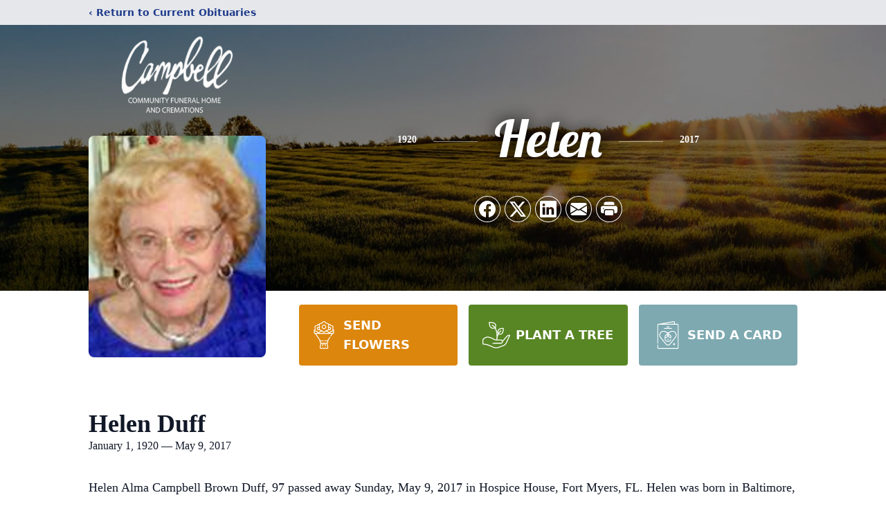

--- FILE ---
content_type: text/html; charset=utf-8
request_url: https://www.google.com/recaptcha/enterprise/anchor?ar=1&k=6Lf45kckAAAAAFVh6pTEnzch8EubZIB8NnpV7KRZ&co=aHR0cHM6Ly93d3cuY2FtcGJlbGxmdW5lcmFsaG9tZXMuY29tOjQ0Mw..&hl=en&type=image&v=PoyoqOPhxBO7pBk68S4YbpHZ&theme=light&size=invisible&badge=bottomright&anchor-ms=20000&execute-ms=30000&cb=46jid22idb0b
body_size: 48714
content:
<!DOCTYPE HTML><html dir="ltr" lang="en"><head><meta http-equiv="Content-Type" content="text/html; charset=UTF-8">
<meta http-equiv="X-UA-Compatible" content="IE=edge">
<title>reCAPTCHA</title>
<style type="text/css">
/* cyrillic-ext */
@font-face {
  font-family: 'Roboto';
  font-style: normal;
  font-weight: 400;
  font-stretch: 100%;
  src: url(//fonts.gstatic.com/s/roboto/v48/KFO7CnqEu92Fr1ME7kSn66aGLdTylUAMa3GUBHMdazTgWw.woff2) format('woff2');
  unicode-range: U+0460-052F, U+1C80-1C8A, U+20B4, U+2DE0-2DFF, U+A640-A69F, U+FE2E-FE2F;
}
/* cyrillic */
@font-face {
  font-family: 'Roboto';
  font-style: normal;
  font-weight: 400;
  font-stretch: 100%;
  src: url(//fonts.gstatic.com/s/roboto/v48/KFO7CnqEu92Fr1ME7kSn66aGLdTylUAMa3iUBHMdazTgWw.woff2) format('woff2');
  unicode-range: U+0301, U+0400-045F, U+0490-0491, U+04B0-04B1, U+2116;
}
/* greek-ext */
@font-face {
  font-family: 'Roboto';
  font-style: normal;
  font-weight: 400;
  font-stretch: 100%;
  src: url(//fonts.gstatic.com/s/roboto/v48/KFO7CnqEu92Fr1ME7kSn66aGLdTylUAMa3CUBHMdazTgWw.woff2) format('woff2');
  unicode-range: U+1F00-1FFF;
}
/* greek */
@font-face {
  font-family: 'Roboto';
  font-style: normal;
  font-weight: 400;
  font-stretch: 100%;
  src: url(//fonts.gstatic.com/s/roboto/v48/KFO7CnqEu92Fr1ME7kSn66aGLdTylUAMa3-UBHMdazTgWw.woff2) format('woff2');
  unicode-range: U+0370-0377, U+037A-037F, U+0384-038A, U+038C, U+038E-03A1, U+03A3-03FF;
}
/* math */
@font-face {
  font-family: 'Roboto';
  font-style: normal;
  font-weight: 400;
  font-stretch: 100%;
  src: url(//fonts.gstatic.com/s/roboto/v48/KFO7CnqEu92Fr1ME7kSn66aGLdTylUAMawCUBHMdazTgWw.woff2) format('woff2');
  unicode-range: U+0302-0303, U+0305, U+0307-0308, U+0310, U+0312, U+0315, U+031A, U+0326-0327, U+032C, U+032F-0330, U+0332-0333, U+0338, U+033A, U+0346, U+034D, U+0391-03A1, U+03A3-03A9, U+03B1-03C9, U+03D1, U+03D5-03D6, U+03F0-03F1, U+03F4-03F5, U+2016-2017, U+2034-2038, U+203C, U+2040, U+2043, U+2047, U+2050, U+2057, U+205F, U+2070-2071, U+2074-208E, U+2090-209C, U+20D0-20DC, U+20E1, U+20E5-20EF, U+2100-2112, U+2114-2115, U+2117-2121, U+2123-214F, U+2190, U+2192, U+2194-21AE, U+21B0-21E5, U+21F1-21F2, U+21F4-2211, U+2213-2214, U+2216-22FF, U+2308-230B, U+2310, U+2319, U+231C-2321, U+2336-237A, U+237C, U+2395, U+239B-23B7, U+23D0, U+23DC-23E1, U+2474-2475, U+25AF, U+25B3, U+25B7, U+25BD, U+25C1, U+25CA, U+25CC, U+25FB, U+266D-266F, U+27C0-27FF, U+2900-2AFF, U+2B0E-2B11, U+2B30-2B4C, U+2BFE, U+3030, U+FF5B, U+FF5D, U+1D400-1D7FF, U+1EE00-1EEFF;
}
/* symbols */
@font-face {
  font-family: 'Roboto';
  font-style: normal;
  font-weight: 400;
  font-stretch: 100%;
  src: url(//fonts.gstatic.com/s/roboto/v48/KFO7CnqEu92Fr1ME7kSn66aGLdTylUAMaxKUBHMdazTgWw.woff2) format('woff2');
  unicode-range: U+0001-000C, U+000E-001F, U+007F-009F, U+20DD-20E0, U+20E2-20E4, U+2150-218F, U+2190, U+2192, U+2194-2199, U+21AF, U+21E6-21F0, U+21F3, U+2218-2219, U+2299, U+22C4-22C6, U+2300-243F, U+2440-244A, U+2460-24FF, U+25A0-27BF, U+2800-28FF, U+2921-2922, U+2981, U+29BF, U+29EB, U+2B00-2BFF, U+4DC0-4DFF, U+FFF9-FFFB, U+10140-1018E, U+10190-1019C, U+101A0, U+101D0-101FD, U+102E0-102FB, U+10E60-10E7E, U+1D2C0-1D2D3, U+1D2E0-1D37F, U+1F000-1F0FF, U+1F100-1F1AD, U+1F1E6-1F1FF, U+1F30D-1F30F, U+1F315, U+1F31C, U+1F31E, U+1F320-1F32C, U+1F336, U+1F378, U+1F37D, U+1F382, U+1F393-1F39F, U+1F3A7-1F3A8, U+1F3AC-1F3AF, U+1F3C2, U+1F3C4-1F3C6, U+1F3CA-1F3CE, U+1F3D4-1F3E0, U+1F3ED, U+1F3F1-1F3F3, U+1F3F5-1F3F7, U+1F408, U+1F415, U+1F41F, U+1F426, U+1F43F, U+1F441-1F442, U+1F444, U+1F446-1F449, U+1F44C-1F44E, U+1F453, U+1F46A, U+1F47D, U+1F4A3, U+1F4B0, U+1F4B3, U+1F4B9, U+1F4BB, U+1F4BF, U+1F4C8-1F4CB, U+1F4D6, U+1F4DA, U+1F4DF, U+1F4E3-1F4E6, U+1F4EA-1F4ED, U+1F4F7, U+1F4F9-1F4FB, U+1F4FD-1F4FE, U+1F503, U+1F507-1F50B, U+1F50D, U+1F512-1F513, U+1F53E-1F54A, U+1F54F-1F5FA, U+1F610, U+1F650-1F67F, U+1F687, U+1F68D, U+1F691, U+1F694, U+1F698, U+1F6AD, U+1F6B2, U+1F6B9-1F6BA, U+1F6BC, U+1F6C6-1F6CF, U+1F6D3-1F6D7, U+1F6E0-1F6EA, U+1F6F0-1F6F3, U+1F6F7-1F6FC, U+1F700-1F7FF, U+1F800-1F80B, U+1F810-1F847, U+1F850-1F859, U+1F860-1F887, U+1F890-1F8AD, U+1F8B0-1F8BB, U+1F8C0-1F8C1, U+1F900-1F90B, U+1F93B, U+1F946, U+1F984, U+1F996, U+1F9E9, U+1FA00-1FA6F, U+1FA70-1FA7C, U+1FA80-1FA89, U+1FA8F-1FAC6, U+1FACE-1FADC, U+1FADF-1FAE9, U+1FAF0-1FAF8, U+1FB00-1FBFF;
}
/* vietnamese */
@font-face {
  font-family: 'Roboto';
  font-style: normal;
  font-weight: 400;
  font-stretch: 100%;
  src: url(//fonts.gstatic.com/s/roboto/v48/KFO7CnqEu92Fr1ME7kSn66aGLdTylUAMa3OUBHMdazTgWw.woff2) format('woff2');
  unicode-range: U+0102-0103, U+0110-0111, U+0128-0129, U+0168-0169, U+01A0-01A1, U+01AF-01B0, U+0300-0301, U+0303-0304, U+0308-0309, U+0323, U+0329, U+1EA0-1EF9, U+20AB;
}
/* latin-ext */
@font-face {
  font-family: 'Roboto';
  font-style: normal;
  font-weight: 400;
  font-stretch: 100%;
  src: url(//fonts.gstatic.com/s/roboto/v48/KFO7CnqEu92Fr1ME7kSn66aGLdTylUAMa3KUBHMdazTgWw.woff2) format('woff2');
  unicode-range: U+0100-02BA, U+02BD-02C5, U+02C7-02CC, U+02CE-02D7, U+02DD-02FF, U+0304, U+0308, U+0329, U+1D00-1DBF, U+1E00-1E9F, U+1EF2-1EFF, U+2020, U+20A0-20AB, U+20AD-20C0, U+2113, U+2C60-2C7F, U+A720-A7FF;
}
/* latin */
@font-face {
  font-family: 'Roboto';
  font-style: normal;
  font-weight: 400;
  font-stretch: 100%;
  src: url(//fonts.gstatic.com/s/roboto/v48/KFO7CnqEu92Fr1ME7kSn66aGLdTylUAMa3yUBHMdazQ.woff2) format('woff2');
  unicode-range: U+0000-00FF, U+0131, U+0152-0153, U+02BB-02BC, U+02C6, U+02DA, U+02DC, U+0304, U+0308, U+0329, U+2000-206F, U+20AC, U+2122, U+2191, U+2193, U+2212, U+2215, U+FEFF, U+FFFD;
}
/* cyrillic-ext */
@font-face {
  font-family: 'Roboto';
  font-style: normal;
  font-weight: 500;
  font-stretch: 100%;
  src: url(//fonts.gstatic.com/s/roboto/v48/KFO7CnqEu92Fr1ME7kSn66aGLdTylUAMa3GUBHMdazTgWw.woff2) format('woff2');
  unicode-range: U+0460-052F, U+1C80-1C8A, U+20B4, U+2DE0-2DFF, U+A640-A69F, U+FE2E-FE2F;
}
/* cyrillic */
@font-face {
  font-family: 'Roboto';
  font-style: normal;
  font-weight: 500;
  font-stretch: 100%;
  src: url(//fonts.gstatic.com/s/roboto/v48/KFO7CnqEu92Fr1ME7kSn66aGLdTylUAMa3iUBHMdazTgWw.woff2) format('woff2');
  unicode-range: U+0301, U+0400-045F, U+0490-0491, U+04B0-04B1, U+2116;
}
/* greek-ext */
@font-face {
  font-family: 'Roboto';
  font-style: normal;
  font-weight: 500;
  font-stretch: 100%;
  src: url(//fonts.gstatic.com/s/roboto/v48/KFO7CnqEu92Fr1ME7kSn66aGLdTylUAMa3CUBHMdazTgWw.woff2) format('woff2');
  unicode-range: U+1F00-1FFF;
}
/* greek */
@font-face {
  font-family: 'Roboto';
  font-style: normal;
  font-weight: 500;
  font-stretch: 100%;
  src: url(//fonts.gstatic.com/s/roboto/v48/KFO7CnqEu92Fr1ME7kSn66aGLdTylUAMa3-UBHMdazTgWw.woff2) format('woff2');
  unicode-range: U+0370-0377, U+037A-037F, U+0384-038A, U+038C, U+038E-03A1, U+03A3-03FF;
}
/* math */
@font-face {
  font-family: 'Roboto';
  font-style: normal;
  font-weight: 500;
  font-stretch: 100%;
  src: url(//fonts.gstatic.com/s/roboto/v48/KFO7CnqEu92Fr1ME7kSn66aGLdTylUAMawCUBHMdazTgWw.woff2) format('woff2');
  unicode-range: U+0302-0303, U+0305, U+0307-0308, U+0310, U+0312, U+0315, U+031A, U+0326-0327, U+032C, U+032F-0330, U+0332-0333, U+0338, U+033A, U+0346, U+034D, U+0391-03A1, U+03A3-03A9, U+03B1-03C9, U+03D1, U+03D5-03D6, U+03F0-03F1, U+03F4-03F5, U+2016-2017, U+2034-2038, U+203C, U+2040, U+2043, U+2047, U+2050, U+2057, U+205F, U+2070-2071, U+2074-208E, U+2090-209C, U+20D0-20DC, U+20E1, U+20E5-20EF, U+2100-2112, U+2114-2115, U+2117-2121, U+2123-214F, U+2190, U+2192, U+2194-21AE, U+21B0-21E5, U+21F1-21F2, U+21F4-2211, U+2213-2214, U+2216-22FF, U+2308-230B, U+2310, U+2319, U+231C-2321, U+2336-237A, U+237C, U+2395, U+239B-23B7, U+23D0, U+23DC-23E1, U+2474-2475, U+25AF, U+25B3, U+25B7, U+25BD, U+25C1, U+25CA, U+25CC, U+25FB, U+266D-266F, U+27C0-27FF, U+2900-2AFF, U+2B0E-2B11, U+2B30-2B4C, U+2BFE, U+3030, U+FF5B, U+FF5D, U+1D400-1D7FF, U+1EE00-1EEFF;
}
/* symbols */
@font-face {
  font-family: 'Roboto';
  font-style: normal;
  font-weight: 500;
  font-stretch: 100%;
  src: url(//fonts.gstatic.com/s/roboto/v48/KFO7CnqEu92Fr1ME7kSn66aGLdTylUAMaxKUBHMdazTgWw.woff2) format('woff2');
  unicode-range: U+0001-000C, U+000E-001F, U+007F-009F, U+20DD-20E0, U+20E2-20E4, U+2150-218F, U+2190, U+2192, U+2194-2199, U+21AF, U+21E6-21F0, U+21F3, U+2218-2219, U+2299, U+22C4-22C6, U+2300-243F, U+2440-244A, U+2460-24FF, U+25A0-27BF, U+2800-28FF, U+2921-2922, U+2981, U+29BF, U+29EB, U+2B00-2BFF, U+4DC0-4DFF, U+FFF9-FFFB, U+10140-1018E, U+10190-1019C, U+101A0, U+101D0-101FD, U+102E0-102FB, U+10E60-10E7E, U+1D2C0-1D2D3, U+1D2E0-1D37F, U+1F000-1F0FF, U+1F100-1F1AD, U+1F1E6-1F1FF, U+1F30D-1F30F, U+1F315, U+1F31C, U+1F31E, U+1F320-1F32C, U+1F336, U+1F378, U+1F37D, U+1F382, U+1F393-1F39F, U+1F3A7-1F3A8, U+1F3AC-1F3AF, U+1F3C2, U+1F3C4-1F3C6, U+1F3CA-1F3CE, U+1F3D4-1F3E0, U+1F3ED, U+1F3F1-1F3F3, U+1F3F5-1F3F7, U+1F408, U+1F415, U+1F41F, U+1F426, U+1F43F, U+1F441-1F442, U+1F444, U+1F446-1F449, U+1F44C-1F44E, U+1F453, U+1F46A, U+1F47D, U+1F4A3, U+1F4B0, U+1F4B3, U+1F4B9, U+1F4BB, U+1F4BF, U+1F4C8-1F4CB, U+1F4D6, U+1F4DA, U+1F4DF, U+1F4E3-1F4E6, U+1F4EA-1F4ED, U+1F4F7, U+1F4F9-1F4FB, U+1F4FD-1F4FE, U+1F503, U+1F507-1F50B, U+1F50D, U+1F512-1F513, U+1F53E-1F54A, U+1F54F-1F5FA, U+1F610, U+1F650-1F67F, U+1F687, U+1F68D, U+1F691, U+1F694, U+1F698, U+1F6AD, U+1F6B2, U+1F6B9-1F6BA, U+1F6BC, U+1F6C6-1F6CF, U+1F6D3-1F6D7, U+1F6E0-1F6EA, U+1F6F0-1F6F3, U+1F6F7-1F6FC, U+1F700-1F7FF, U+1F800-1F80B, U+1F810-1F847, U+1F850-1F859, U+1F860-1F887, U+1F890-1F8AD, U+1F8B0-1F8BB, U+1F8C0-1F8C1, U+1F900-1F90B, U+1F93B, U+1F946, U+1F984, U+1F996, U+1F9E9, U+1FA00-1FA6F, U+1FA70-1FA7C, U+1FA80-1FA89, U+1FA8F-1FAC6, U+1FACE-1FADC, U+1FADF-1FAE9, U+1FAF0-1FAF8, U+1FB00-1FBFF;
}
/* vietnamese */
@font-face {
  font-family: 'Roboto';
  font-style: normal;
  font-weight: 500;
  font-stretch: 100%;
  src: url(//fonts.gstatic.com/s/roboto/v48/KFO7CnqEu92Fr1ME7kSn66aGLdTylUAMa3OUBHMdazTgWw.woff2) format('woff2');
  unicode-range: U+0102-0103, U+0110-0111, U+0128-0129, U+0168-0169, U+01A0-01A1, U+01AF-01B0, U+0300-0301, U+0303-0304, U+0308-0309, U+0323, U+0329, U+1EA0-1EF9, U+20AB;
}
/* latin-ext */
@font-face {
  font-family: 'Roboto';
  font-style: normal;
  font-weight: 500;
  font-stretch: 100%;
  src: url(//fonts.gstatic.com/s/roboto/v48/KFO7CnqEu92Fr1ME7kSn66aGLdTylUAMa3KUBHMdazTgWw.woff2) format('woff2');
  unicode-range: U+0100-02BA, U+02BD-02C5, U+02C7-02CC, U+02CE-02D7, U+02DD-02FF, U+0304, U+0308, U+0329, U+1D00-1DBF, U+1E00-1E9F, U+1EF2-1EFF, U+2020, U+20A0-20AB, U+20AD-20C0, U+2113, U+2C60-2C7F, U+A720-A7FF;
}
/* latin */
@font-face {
  font-family: 'Roboto';
  font-style: normal;
  font-weight: 500;
  font-stretch: 100%;
  src: url(//fonts.gstatic.com/s/roboto/v48/KFO7CnqEu92Fr1ME7kSn66aGLdTylUAMa3yUBHMdazQ.woff2) format('woff2');
  unicode-range: U+0000-00FF, U+0131, U+0152-0153, U+02BB-02BC, U+02C6, U+02DA, U+02DC, U+0304, U+0308, U+0329, U+2000-206F, U+20AC, U+2122, U+2191, U+2193, U+2212, U+2215, U+FEFF, U+FFFD;
}
/* cyrillic-ext */
@font-face {
  font-family: 'Roboto';
  font-style: normal;
  font-weight: 900;
  font-stretch: 100%;
  src: url(//fonts.gstatic.com/s/roboto/v48/KFO7CnqEu92Fr1ME7kSn66aGLdTylUAMa3GUBHMdazTgWw.woff2) format('woff2');
  unicode-range: U+0460-052F, U+1C80-1C8A, U+20B4, U+2DE0-2DFF, U+A640-A69F, U+FE2E-FE2F;
}
/* cyrillic */
@font-face {
  font-family: 'Roboto';
  font-style: normal;
  font-weight: 900;
  font-stretch: 100%;
  src: url(//fonts.gstatic.com/s/roboto/v48/KFO7CnqEu92Fr1ME7kSn66aGLdTylUAMa3iUBHMdazTgWw.woff2) format('woff2');
  unicode-range: U+0301, U+0400-045F, U+0490-0491, U+04B0-04B1, U+2116;
}
/* greek-ext */
@font-face {
  font-family: 'Roboto';
  font-style: normal;
  font-weight: 900;
  font-stretch: 100%;
  src: url(//fonts.gstatic.com/s/roboto/v48/KFO7CnqEu92Fr1ME7kSn66aGLdTylUAMa3CUBHMdazTgWw.woff2) format('woff2');
  unicode-range: U+1F00-1FFF;
}
/* greek */
@font-face {
  font-family: 'Roboto';
  font-style: normal;
  font-weight: 900;
  font-stretch: 100%;
  src: url(//fonts.gstatic.com/s/roboto/v48/KFO7CnqEu92Fr1ME7kSn66aGLdTylUAMa3-UBHMdazTgWw.woff2) format('woff2');
  unicode-range: U+0370-0377, U+037A-037F, U+0384-038A, U+038C, U+038E-03A1, U+03A3-03FF;
}
/* math */
@font-face {
  font-family: 'Roboto';
  font-style: normal;
  font-weight: 900;
  font-stretch: 100%;
  src: url(//fonts.gstatic.com/s/roboto/v48/KFO7CnqEu92Fr1ME7kSn66aGLdTylUAMawCUBHMdazTgWw.woff2) format('woff2');
  unicode-range: U+0302-0303, U+0305, U+0307-0308, U+0310, U+0312, U+0315, U+031A, U+0326-0327, U+032C, U+032F-0330, U+0332-0333, U+0338, U+033A, U+0346, U+034D, U+0391-03A1, U+03A3-03A9, U+03B1-03C9, U+03D1, U+03D5-03D6, U+03F0-03F1, U+03F4-03F5, U+2016-2017, U+2034-2038, U+203C, U+2040, U+2043, U+2047, U+2050, U+2057, U+205F, U+2070-2071, U+2074-208E, U+2090-209C, U+20D0-20DC, U+20E1, U+20E5-20EF, U+2100-2112, U+2114-2115, U+2117-2121, U+2123-214F, U+2190, U+2192, U+2194-21AE, U+21B0-21E5, U+21F1-21F2, U+21F4-2211, U+2213-2214, U+2216-22FF, U+2308-230B, U+2310, U+2319, U+231C-2321, U+2336-237A, U+237C, U+2395, U+239B-23B7, U+23D0, U+23DC-23E1, U+2474-2475, U+25AF, U+25B3, U+25B7, U+25BD, U+25C1, U+25CA, U+25CC, U+25FB, U+266D-266F, U+27C0-27FF, U+2900-2AFF, U+2B0E-2B11, U+2B30-2B4C, U+2BFE, U+3030, U+FF5B, U+FF5D, U+1D400-1D7FF, U+1EE00-1EEFF;
}
/* symbols */
@font-face {
  font-family: 'Roboto';
  font-style: normal;
  font-weight: 900;
  font-stretch: 100%;
  src: url(//fonts.gstatic.com/s/roboto/v48/KFO7CnqEu92Fr1ME7kSn66aGLdTylUAMaxKUBHMdazTgWw.woff2) format('woff2');
  unicode-range: U+0001-000C, U+000E-001F, U+007F-009F, U+20DD-20E0, U+20E2-20E4, U+2150-218F, U+2190, U+2192, U+2194-2199, U+21AF, U+21E6-21F0, U+21F3, U+2218-2219, U+2299, U+22C4-22C6, U+2300-243F, U+2440-244A, U+2460-24FF, U+25A0-27BF, U+2800-28FF, U+2921-2922, U+2981, U+29BF, U+29EB, U+2B00-2BFF, U+4DC0-4DFF, U+FFF9-FFFB, U+10140-1018E, U+10190-1019C, U+101A0, U+101D0-101FD, U+102E0-102FB, U+10E60-10E7E, U+1D2C0-1D2D3, U+1D2E0-1D37F, U+1F000-1F0FF, U+1F100-1F1AD, U+1F1E6-1F1FF, U+1F30D-1F30F, U+1F315, U+1F31C, U+1F31E, U+1F320-1F32C, U+1F336, U+1F378, U+1F37D, U+1F382, U+1F393-1F39F, U+1F3A7-1F3A8, U+1F3AC-1F3AF, U+1F3C2, U+1F3C4-1F3C6, U+1F3CA-1F3CE, U+1F3D4-1F3E0, U+1F3ED, U+1F3F1-1F3F3, U+1F3F5-1F3F7, U+1F408, U+1F415, U+1F41F, U+1F426, U+1F43F, U+1F441-1F442, U+1F444, U+1F446-1F449, U+1F44C-1F44E, U+1F453, U+1F46A, U+1F47D, U+1F4A3, U+1F4B0, U+1F4B3, U+1F4B9, U+1F4BB, U+1F4BF, U+1F4C8-1F4CB, U+1F4D6, U+1F4DA, U+1F4DF, U+1F4E3-1F4E6, U+1F4EA-1F4ED, U+1F4F7, U+1F4F9-1F4FB, U+1F4FD-1F4FE, U+1F503, U+1F507-1F50B, U+1F50D, U+1F512-1F513, U+1F53E-1F54A, U+1F54F-1F5FA, U+1F610, U+1F650-1F67F, U+1F687, U+1F68D, U+1F691, U+1F694, U+1F698, U+1F6AD, U+1F6B2, U+1F6B9-1F6BA, U+1F6BC, U+1F6C6-1F6CF, U+1F6D3-1F6D7, U+1F6E0-1F6EA, U+1F6F0-1F6F3, U+1F6F7-1F6FC, U+1F700-1F7FF, U+1F800-1F80B, U+1F810-1F847, U+1F850-1F859, U+1F860-1F887, U+1F890-1F8AD, U+1F8B0-1F8BB, U+1F8C0-1F8C1, U+1F900-1F90B, U+1F93B, U+1F946, U+1F984, U+1F996, U+1F9E9, U+1FA00-1FA6F, U+1FA70-1FA7C, U+1FA80-1FA89, U+1FA8F-1FAC6, U+1FACE-1FADC, U+1FADF-1FAE9, U+1FAF0-1FAF8, U+1FB00-1FBFF;
}
/* vietnamese */
@font-face {
  font-family: 'Roboto';
  font-style: normal;
  font-weight: 900;
  font-stretch: 100%;
  src: url(//fonts.gstatic.com/s/roboto/v48/KFO7CnqEu92Fr1ME7kSn66aGLdTylUAMa3OUBHMdazTgWw.woff2) format('woff2');
  unicode-range: U+0102-0103, U+0110-0111, U+0128-0129, U+0168-0169, U+01A0-01A1, U+01AF-01B0, U+0300-0301, U+0303-0304, U+0308-0309, U+0323, U+0329, U+1EA0-1EF9, U+20AB;
}
/* latin-ext */
@font-face {
  font-family: 'Roboto';
  font-style: normal;
  font-weight: 900;
  font-stretch: 100%;
  src: url(//fonts.gstatic.com/s/roboto/v48/KFO7CnqEu92Fr1ME7kSn66aGLdTylUAMa3KUBHMdazTgWw.woff2) format('woff2');
  unicode-range: U+0100-02BA, U+02BD-02C5, U+02C7-02CC, U+02CE-02D7, U+02DD-02FF, U+0304, U+0308, U+0329, U+1D00-1DBF, U+1E00-1E9F, U+1EF2-1EFF, U+2020, U+20A0-20AB, U+20AD-20C0, U+2113, U+2C60-2C7F, U+A720-A7FF;
}
/* latin */
@font-face {
  font-family: 'Roboto';
  font-style: normal;
  font-weight: 900;
  font-stretch: 100%;
  src: url(//fonts.gstatic.com/s/roboto/v48/KFO7CnqEu92Fr1ME7kSn66aGLdTylUAMa3yUBHMdazQ.woff2) format('woff2');
  unicode-range: U+0000-00FF, U+0131, U+0152-0153, U+02BB-02BC, U+02C6, U+02DA, U+02DC, U+0304, U+0308, U+0329, U+2000-206F, U+20AC, U+2122, U+2191, U+2193, U+2212, U+2215, U+FEFF, U+FFFD;
}

</style>
<link rel="stylesheet" type="text/css" href="https://www.gstatic.com/recaptcha/releases/PoyoqOPhxBO7pBk68S4YbpHZ/styles__ltr.css">
<script nonce="jG8QcqPlUyRpX1DA4zE7cQ" type="text/javascript">window['__recaptcha_api'] = 'https://www.google.com/recaptcha/enterprise/';</script>
<script type="text/javascript" src="https://www.gstatic.com/recaptcha/releases/PoyoqOPhxBO7pBk68S4YbpHZ/recaptcha__en.js" nonce="jG8QcqPlUyRpX1DA4zE7cQ">
      
    </script></head>
<body><div id="rc-anchor-alert" class="rc-anchor-alert"></div>
<input type="hidden" id="recaptcha-token" value="[base64]">
<script type="text/javascript" nonce="jG8QcqPlUyRpX1DA4zE7cQ">
      recaptcha.anchor.Main.init("[\x22ainput\x22,[\x22bgdata\x22,\x22\x22,\[base64]/[base64]/[base64]/ZyhXLGgpOnEoW04sMjEsbF0sVywwKSxoKSxmYWxzZSxmYWxzZSl9Y2F0Y2goayl7RygzNTgsVyk/[base64]/[base64]/[base64]/[base64]/[base64]/[base64]/[base64]/bmV3IEJbT10oRFswXSk6dz09Mj9uZXcgQltPXShEWzBdLERbMV0pOnc9PTM/bmV3IEJbT10oRFswXSxEWzFdLERbMl0pOnc9PTQ/[base64]/[base64]/[base64]/[base64]/[base64]\\u003d\x22,\[base64]\\u003d\x22,\x22w5rCpcOwCsK4w6TCsyXCuDnCrG8KXsKbXhA4w4vClThiUcO2wrXCoWLDvRgCwrN6wq8HF0HCmWTDuUHDqyPDi1LDsj/[base64]/w5TDusKdPnvDhCgkwrMyw5xPwrJuwpNzXcKBK31oDlrCjsK6w6dZw7IyB8OrwpBZw7bDiWXCh8KjTMKRw7nCkcKXA8K6wprCj8OCQMOYZMKYw4jDkMOlwqciw5cuwr/Dpn0ewqjCnQTDjsKVwqJYw7zChsOSXU/CosOxGTDDh2vCq8KsPDPCgMOOw7/DrlQ9wqZvw7F8GMK1AF5FfiUSw41jwrPDhxU/QcOvKMKNe8O/w5/CpMOZDzzCmMO6RsKqB8K5wrQRw7t9wojCtsOlw79rwoDDmsKewoAHwobDo2/Cki8OwpY0wpFXw5vDjDRUecKVw6nDusOKQkgDfMKdw6t3w7nCvWU0wrDDssOwwrbCo8KPwp7Cq8K+PMK7wqx4wog9wq1lw4nCvjgvw7bCvQrDu07DoBt1a8OCwp1gw54TAcOnwozDpsKVaQnCvC8dSxzCvMOlMMKnwpbDtTbCl3EtUcK/w7tYw7BKOAwpw4zDiMKvYcOAXMKRwrhpwrnDgmHDksKuGRzDpwzCpsOuw6VhDDrDg0N8wrQRw6UJHlzDosOOw7J/IkXCtMK/QBLDplwYwpnCkCLCp0TDpAsowoLDqQvDrBNtEGhmw7bCjC/ClcK5aQNTeMOVDX/Cp8O/w6XDoxzCncKmYnlPw6JCwrNLXRLCtDHDncOAw647w6bCtSvDgAhywofDgwlIBHgwwqA/worDoMOWw7k2w5diccOMeloiPQJueGnCu8KTw5APwoIZw57DhsOnBcKqb8KePWXCu2HDkMOffw0HE3xew5xUBW7DrMK2Q8K/[base64]/CulrDhMOXwrpwBcKvBXbCtCfDt8Orw5jDmsK5dyfCh8KoLz3Crn8jRMOAwqXDicKRw5o0OVdbWU3CtsKMw4ACQsOzKGnDtsKrV0fDtsOcw5ddZcK4NcKte8KtDsK0wrRqwqbCgiw9wrhPw5HDlz5VwqLCjk81wojDqlVkDsO9wph0w6XDoGDChnsvwr/Cv8OXw4bCrcK0w4xsM0tUd2/CjktyecK1X0zDsMKHPidTXcOpwowzKhcYWcO8w7zDgRrCrcOJFsO2eMOzFMKQw7kpRAk6cRRrSjxCwo/Dlm8RIRhUw41Aw7IhwpvCjTkAZRJ1A3vCssKQw4R9fRszPsKSwqTDjWHDgcOIPFrDkyN0OBFqwo/Coycdwo0cSWrCosKpwo7CoDXDhDHDuxk1w5rDhsK1w7EXw4tJcGHCssKjw53Dv8ObS8KcW8O9wp5lw74OXzzDkMKJw47CgAQFfHfChsOuacKnw4xswpfCkXhxQ8O/FMKPTnXCi3cEPE/[base64]/PQ7DkQfDmMKJw5nDmsK+w7zCksKzcsKhwqzCpQPDrS7CmGc6wonDvsO8XcK7EMOPBkMCwpg4wqojbTTDgRdWw6vChDLCuVN3woPDmEbDpkRCw5nDon8bw48Qw7PDgCnCsiJuw5XCmX4wF35oIn3Diz0+LcOqTUPCvMOuWsKPwqp/EsKWwrvCj8Oew4rCvxXCnysFPD4MGnYkw4PDnABaEibCpmpWwozCmMOkwqxID8OkwovDllUzJsKQBi/DllHDi0YVwrfClMK9LThsw6vDrxvClMO9M8K1w5o/woYxw70rasOVHMKKw4XDtMK/NCBbw4fDqsKxw5Qqc8Ocw53CmSvClsO4w482w7TDisK7woHCmcKOw6/DsMK7w61Xw7rDjMONRU4HYsKUwpPDocOqw7orNhciwo1AbnvCphbDnMOew77CvcKNfsKBdCHDsVkLwqQJw4RQwqHCjRLDlcOTShjDnGrDucKQwr/DgBjDpHjChMOdwol/GyzCmXw0wptkw79Ww4pqEsO/NwNKw4/CisKmw7PCkwnCqD7CkkzCp0rCoRJXScOoKH10C8KpwozDrAkUw4PCqizDq8KhFcKXBHPDrMKbw5PCkh7DjzUAw5zCuRIndWV1w6VIGMO7MMKpw4jCt0TCu0bCnsK/dcOhNypeahwgw5zDj8Kww4TCmGl2bhvDkzUGAsOrZTdNUyHDv1zDuSgkwrgewqELXsKfwpNHw6suwp9Od8OdU0E/OhbCo3TCjjo2Q2Q+AEHCocKZwoo+w4LDhcKTw55ewqLCpcKMCwF8wrvCgwvCqUE5WsO/R8KjwrXCr8KlwqrCtcOdU2vDqsOkbVHDiyJQS2N3wrVXwpA5w6XCp8O4wrLCmcKhwqsETBDCo1gVw4XDt8K7extJw4Mfw58Aw77DkMKmwrLDt8OsQQlJwrwdwo5uR1XCi8KPw6YXwqZOw7VNNgPDoMKYBQUGVRXCmMKZPsOmwo/CisO5K8K6w5AFDsK7w6Y8wrfCrcK6dD5Cwq8Hw4Flw7s+w6XDucOaf8K5wpVaWQPCoGErwp4bVDsAwqBww5PDgcOPwoPDp8Kjw4wIw4NdM3nDgMKkwo/DukDClsO5YMKqw4jChsKldcOKEsK6DTnCosKTZUvChMK3LMOmNXzCrcObecKcwoxUR8Kbw6PCgltOwp0GSh4awrjDjm3DgMOHwrTCm8OfAFxUw4TDj8OUwqfCk3rCvClAwp5bcMOLUMO/wqLCl8ObwprCi1jCusO7UcKfJ8KXw73Dv2tfT3B1WcK4UcKIG8KNworCgsOUw5YHw6B1w4/CjAgHwo7DlGLDknfCsEPCv2gLw7bDn8KQHcKXwoRjR0M+wr3CqsOUKHXCu0FSwqs6w4Z8dsKxJVMiY8KzLCXDqh9nwoghwqbDisOcQ8KTGMOQwoV7wqjCtcKnQsO1WsKMHcO6L0wnw4HCqsKGDljCtH/DqsOaUUI5KyxBGlzCisKiaMKYw5FyQcOkw5gdAFTChA/[base64]/Q8K4NcKew67DjBPCnm3CpQJlfsKiwrwzJhrCjMOWwrLCjyrCm8O6w5TDmUktAyjDgAfDncK1wrt3w4HCtVJWwrPDp259w4bDh0IYLsOHdsKPeMOFwopVw4/Co8OJLkHClB/[base64]/DucO6wprDrcOnw7jCpMKSw5VuasKdDRnCsMOSI8K/c8KCwp8BwpPDu1p6w7XDll9RwpzDk2NBIz3DqHLDsMKJwozDpMKow6tMQnJbw4XCh8OgQcKdw7UZworCisOSwqTDgMKpNsKlw5PChHx+w5EaVFAmw4oMBsOkfWAOw44twq7Co1U8w7rCmsKBBiE8ajTDry/Dk8O5w4zCiMKxwpZBAURiwoTDsGHCo8KYWW9GwobDh8KGw4MFamo3w6LDgnjCnMKTwpIfbcK0WsKlwofDrm7Dq8Ogwoddwpw4AcOpw40dTcKPwobCh8K6woPCr1fDm8KHwqQQwq1RwodLUcOrw6tewq7Cvzd+JWDDsMOBw5shPRYew5jCvS/CmcKvw5I1w5HDqg3DtipObmfDvXnDsD8pH2bDsCfClsObwqTCjcKFwqckWsOiHcOPw7DDjx7CvX7CqD7DpBHDh0PClcOwwqBlwqJiwrcteB/DkcOEw5nDk8O8w4fCsX/[base64]/wrgFw7HCvDoGw4w1QcKywojCksOZBsOzQH3Dj2UyLDQ5ZA/CvjHCqsKdY2gdwpnCkFhuwr7Cq8KiwrHCo8O/KFLCoybDhwzDsEpkAcOEDT58wq3DlsOsXMOeEW8KFMK6w5szwp3DjcO9RsOzb0jCnE7Cg8KEDsOeO8Kxw6Aqw7/CkgkARcK+w6wRwqJnwohdwoFBw4sRwrDCvMKGBG/[base64]/wpHCmcOjKsK6w5MJw7nCmnLCnMOcHRjCjMOIwo3CuWsow45jwrLCvGPDiMKRwqwAw78aBhrDiDbClcKewrYIw5vCl8Kiwr/Ci8KDAys4wofDnSpfPC3Ci8KzFsO0EsKCwqNKaMKcPcOXwoMVK1xZPQJjw5/DhCLCs3obUMOabHzClsK7JHTDs8K+K8O1wpViJ0DCgw1DeCHCnGVrwpFQwprDoGlSw40UO8KSS1A0OsOKw4IUw6NCbExVGsOzwowFfMKbIcKXJMO7OyXCgsOrwrJYw6LDq8KCw7bDh8OvFznDs8KfdcO4ccKRXk7DuH/CqcOHw6DCssOpw5xHwq7DvMKCw5bCvcO9Wn9rGcKXwoJLw4XDnVF7fUfDlnIWVsOOw5nDrsOUw7wXQsOaGsOvdcKEw4jChhxoBcOew5PCtn/DscOIZgw0wqPCqzYBE8OgXnvCscO5w6s9wpRHwrnDpx9Rw4TDosOnwr7DnlZqwo3DoMOzCEBgwoPCvcKIfsKXwowTU3N7w5EAwpXDuVoswoHCphd/fWXDlQzChifDocKyBsOtwp8xWyTCkRnDr1zCtTnDtgYhwroXw71Nw73Din3DjyHCmMKnaXDChCjDrsK+MsOfC0EESGbDhUZtwpPDusKHw4zCqMOMwoLCszfCjGTDpmDDrxrCkcKFWsKWw4kjwo5aKlJLwqDCoFltw550GlZqw6N/JcK0T1fCm3cTw74mSMOiGsKGwopCw6nDn8KnJcKpDcOPXmFvw7zClcKzaX9uZcKywpcIwqTDunPDg0XDmsOEwqYcWBwQQV4vwopUw74Aw6ZVw5p0NSUuZGvCmycmwoF/wqdgw6TCicOzw7nDu27Cj8KgDhrDqADDmsOXwqY+wpI1XSDDm8KiXg8mf2h/UTjDq103w7LDj8OaZMOcfcK9HD8Vw4s2wrzDqMOSwqhrC8OPwolseMODw5ZGwpMAPAIIw5PCjcKxworCusKiIsO6w5cdwqnDlcOxwqxnwokVwq7DsA4SaxDDncKaRsKuw7hkTcKXcsKabhXDqsOJK1MGwqLClsKhScO/FSHDowrCrsONacOnAMOHdsOwwo8Ew5nCkkpsw5wdUsK+w77Dn8Ozaiodw43CosOHK8KXN2IywoJKXsOewpBUIsKyKcOMwrIZwrnDt11PfsKXZcKbaRjDksOJBsOPw5rCqVMzFk0ZMU45XRZpw6zCiHpnYsKUw7vDu8OFwpDDnMOaRcK/wqPDicOvw4DDqC1hecOyegbDkMO0w7cOw6HCpsKyPsKbVxjDnBfCkEtjw77CkcKaw7BWM1YlIcOLKVzCr8KhwqHDuHs0asOJSgLChnJHw6rCp8KUd0PDgHFawpDCnQbCmXR6IlTCkTYHGg0jL8KXw7bDvB/[base64]/CgGNVwq3Cj8KJw4HDssOmw7TDqA7Ciw/DkcOkwq0nwq7CssO2VmhoZMKaw5zDoC7DkjTCuhbCtsK6HQtcXm0qRUFqw5gQw4p7wrvCgcKJwqVCw7DDsHrCq1fDsm82K8OwPAVUI8KsLMKpw4nDmsOcdkV+w4fDpcKfwppWwrTCtsO/[base64]/wpzDgMKnw6s7wogUDsKAUsONw7zCscK3w5vDk8KKwo5Tw4jDjTAPOW8oVsOJw7crwpPCk3LDtlrDrsOcwo3Dmh7Cj8OvwqB9wpjDsGzDkj0xw6J9PMK6fcKxe1LDjMKCwrscYcKlbBF0TsK6wpcow7/CjV3DocOMw4gmDlQJwpowFFYQw5FjXMOmZk/Cn8KsT0rCvcKIH8KTekbCil7Cg8Kmw77ClcKNUCYqw5MCwo57E3NkF8O4VMKywpXCk8OdI0vCisKQwro5woRqw5FLw4HDqsKJaMOFwpnDo2PDkjTCp8K0BcO9GDoIwrPDscK/[base64]/w7fDgsKZLBxfLsOrwonCm0fCknEUwqZsb8KswovDt8OoHSJdR8ODwrbCrWgsRsOyw73Cq1LCq8O8w7Z7J0gewpvCjlTCmMKXwqctwqzDtMOhwo/DkmIBZlLCn8OMI8KMwpLDscKnwrUNwo3Co8KeAC3DmMKbeRrDhMKUdDTCjwjCjcOEISnCsSLCnMOUw4N/YsOiQMKGNsKJAwPCoMObbcO8FsOFWMK7wr/DqcO4QS1dw67CvcOkJWPChsOIQsKkCcKxwpQgwocwecKfwpDDicOIU8KoBj3CmW/CgMOBwo0Gwo9ww59Xw6vCllrCrGPDnAXDtTbDnsOuCMORwqvCkcK1wrrDlsKFwq3DlVQ4dsOWW0jCrTMvw5XDr3oMw6o/[base64]/ClgDDsMOCw4YRwrnCtHdmPWFVw5bDvxHCiRxAZlgaEsKRcMK0TCzDiMOGNnJRUwDDl1/DusOYw4gIwpbDuMKVwrtYw7saw4LCsxrDq8KkYwLChEPCmmMSw4fDoMKGw7hLd8KIw6LCpEUXw5fCucKKwp8mwpnCiGtoOMKWVnvDjMKHOcKIw6Qkw71uLmnDsMOZOHnChjxqwogzEMOyw7zDvAvCtcKBwqJTw4XDnRIewrUHw5/CpCHChH/CusKkwrrCrAnDksKFwr/CqcO7wqwTw4HDgC1xQhMWwqZOSsKvYsKlbMOGwr5/DjDCpWHDszvDu8KPJmPDi8K8w6LCi3wCw73CncOBNAnCpl9mQsK+Zi7Dumo4Alh3LcO9PWsWREHClnrCtkLDt8KWwqDCqsKnfMKdakvDtsKFXGRuBMKxwo9/QCPDl3obAsKZw7fCl8OHSMOnwo7CoFLDicOyw6o4wovDozbDp8Opw5cGwpMvwoDDmcKRGsKOwo5fwpXDl3bDgD55w4bDvyLCvm3DjsKCCcKwTsOeG30gwpERwp0gwq/CrwRNcVU/w61Gd8KsIFFZwqnChVYRQCjCvMO0MMOUwpVewqrDmcOqcsKAwpTDjcKVJi3Dr8KLfMOEwqfDvjZiw5cpw5zDgMKSY3IrwoTDoB0sw6PDglLCoWA+DFjCqsKNw73DqjAOw5DDgMKQd19Fw5TCticBwr3DomUWw5/[base64]/DjCDDsWjDkMOaw5HCiEQbF1QTci4dZcK3esKow7vCr2PDklglw5zDk09sPQjCgDjCj8OGworCnzUFfMOiw60Ew4V9w7/DkMOdw65GYMKvfnYjwotfwprCl8O/eHMkADpAw6BFwrNYwp/CmW3DsMKWwoMHecKGwpLChk7CmSzDtMKPHC/DtRg5DjLDhsK/QCg9RwrDv8OEUBhkR8Odw6dKG8Ocw43CjxHDt3J+w7lcMkdjwpcsWWDDin/CuzPDucOqw6rCmh0BJFvCt0c1w4bCusKlYmILI2/DrgknRcK0wpjCq2PCsjnCo8OWwpzDm2zCu23CmsOMwoDDn8K4ZcOnwqcyCUQDDU3CsQPCoUp8wpDDr8Omfl8ILMO7w5HCsEzCsyoywo/DpWlff8KcGQvCuizClcKvIMOSOSnDr8OKW8K4E8KMw7DDqyo3KA7DkTorwqxdw53Dt8KsYsK8E8OXE8OLw7HDscOxwqJ+w6Elw7LDvkjCsUkOUGVOw6g0w7XCuj15cGIQcANSwqU5VXVWEMO7wq/[base64]/ChcOxJ8OtfnULwpbDqm3Dk8KQwrvChcOeb8OJw5LCvD96SsKEwpjDicOcWMKTw6HChcO9M8K2wqtSw4BxTxw5XcOCOsKywpVowokfwp9ib1JOIEfDix7Do8Kbwqsxw68Gwq3DpX9ULXvCkkQWPsOINGhqWsKwBsKgwqHCvcOFw7jDhE0GY8O/[base64]/DjR9Xw50iw7EoNMKlZ0LDuMKzYcOowo1KccOTw6/Cr8KCegXDicKfwpFUwqHCq8Okclt3E8Kxw5bDlMKtw6RldFtLSS9pw7fCnsKXworDhMKNbMOQI8OpwqDDp8OeC0x/wqs4w74qYgxlw7vCmWTChT1nX8OEw61tFG8zwpnCnsKdKWHDuW1UfjlAY8KyeMKGwoTDiMOyw4pECcORw7TDocOKwqwBCH4yS8KXwpNsVcKOLRLCn3PCt15TXcKjw5/ChH4maCMkwqjDgVkBwrHDiihpaHUjGsOVRhlUw6vCqj3Ck8Kvf8Kgw5LCnGR/woNgZHwMXjvCvMOlw5BBw6/DkMOCPXdBRcKpUi3Ct0bDisKNX2BRK23CnMO0CD13OBU5w7kBw5vDkybDqMO2NcO/amnDqMOJOQvCk8KFOTYYw7vCmw3DrcOtw47DssKswq8Tw57DmMOKPS/Dk0rDnEwzwpk4wrzCkjNEwonCg2TCjT1cwpHDnhgAbMObw7bCp37Cg2ZCwqU5w6DCkcKaw5RtA2E2A8KTH8KfBMO5wpF/w5PCu8Kfw54iDC0BM8K9GUwrAGI+wrDCiCrCuBsRaVoaw67CmHxzwqfCkF9sw4/DsgDDvcKmD8K+IFA1wq7CrsKbwqbCisOFw6DDucKowrDDnMKEwpbDrmjDjXEgw7RuwrLDrH7DrMK+LWgsCz04w6ApEi96w4kRC8OsfEVwSQTCr8K0w4zDmcK2wo5Gw6ZiwoJRZB3DkyXCtsKDfWF4woB/BsOdUMKpwoQCQ8KowqEVw5dlIUc9w68lw7Q7e8OaNFLCnDbCkTNiwr/ClMKHwobCk8KXw77Dkh7CrFLDmMKNa8Klw4TCnsKpEsK/[base64]/w7onEMK7wo5hwrEAw5rCvsOfHUvCs8KaQAYqXcKHw4RsZ11HOnHCr3/[base64]/DucKzw7kSw53ClcOvIsOlwq/CjCUswpnCj8Kyw69nK09zwrDDjMOhfwJjU2HDtsOnwrjDtjthG8KKwrfDlsOGwrfCmsKEKCPDmGfDsMKDI8Oyw79CSEoqdybDrUdzwp/Dsm98ccOsworDm8KNew0kwoF9wqnDgCLDoUkHwqAWQMKaMStlworDsnzClFlgTGTDmTgzVsKgEMOiwoDCn28qwrt4acOGw6/DgcKXQcK3w5bDtsO4w7Fiw4UaFMKxwqXDgcOfOxdPTcOHQsO+bcOjwpR+dHd/wqsvw7JocSggByrDr15WAcKfcW4HZFgmw5BGBcONw47ChcOiczImw6hkesKOIcOYwokDZgHCnmUUdMK0ZjjDlMOqGMOBwqx6OsOuw6HDrzIQw50uw5BbcsKpEwDDmcOENMKFwpXDr8OPw6IUYHnCknHDmCwNwr4lw6XClcKOTm/[base64]/DucOkw5dkVBAMwpkyw4/DvDFLwrjCh3oHYWfDn8KdDhJ+w7Rjwrg2w7nCiSNXwo7DqsO6PVM5QAhIwqNbwp/DmgMyRcOUDiNtw43CjcOTDMONO1fCvcO5PsKTwpfDrsOMMTN+cggnwoPCi0tOw5DCjcOpwqjCu8OYEz7DtCp8QFIdw5TDicKbUDY5wpjCnsKNUkAwYcKdHhxGw4EjwoFlP8OKw4pDwr/ClBjCtMO3CcORUV4QChp2dsOrw6k2ecOkwqQxwp4rZxk2wrnDritmwrnDtErDn8KmAcK/wrNCT8K+HsObdsO+wqLDmVptwqPDsMOxw5YXw5vDj8Ozw6DCtlvDnsOlw5lnPHDDl8KLWFx/UsKMwp4hw7MRKyFswqoVwpJmXgjDhS0DEsK8F8OTccKdwoIVw7oowpLDnkBVUzjDoV9Mw513FHtgb8K+wrXDtC1JOV/CmVLDo8OsMcOkwqPDnsOycGctKwp8Sj/DrkPCsl3Diycewo9bw44twr5cUVo8IcKzIwF6w6keMy7Ck8KLUWvCrcORU8K1bcKFwpnCuMKmw7sXw4lKwqgze8O0L8Kxw4jDhsOuwpYAL8Kiw7RywpvCh8OLPsOrwphxwrQSakpfADcnwp/CqMK4fcK3w5oBw4TDvMOaOMKcw7/CuwDCsxjDlBYiwogAMsOLwq/[base64]/SMOAwprCnj5ga8K1ZMOUa8KTw7g5w7tOw6nCg2c0wrRkwpfDjAzCg8OQBFTCqwJZw7zCusOFw4Brw7dkwq1KMMKhwpljw4TDlmzDhXlkUh9Qw6nChcKsf8Kpe8O/b8KPw4vDtmLDsUPCpsKCIShRXQjDoUtva8K0GTVqGsKlLsOxcw85QzsAXcOmw4gmw75Sw7nDrcKBPMO/wrU1w6jDgElVw5VBYcK8wo8dRzoqw4kiesO+w7R3J8KIw7/[base64]/SsOIwozCtMOlK8OqOcOJD8Oww4HCpMKPw4AAwqPDmC8xw45rwrlew4Y8wozChDTDlwTDgMOkwpzChSU3w77DucOkP2Q8wrvDtVXDlHTDmWTCr15kwr4Zwqkjw5gHKQ5pNn1+AsOQCsOewoYMw4jCtm1xJBFww4TCnMOSH8O1emsqwojDvcKHw53DssO/wqsHw7nDn8OLAcK8wqLChsOacBEIw6/Cpk7CoB/CjU/CkxPClWnCrXMeeU0ywpUDwr7DpFcgwonDv8OywobDicO8wqE7wp4lH8KjwrZNKlMRw5klCcOywp1swpE0GX4ww6QsVynChsOPFyZWwqPDnWjDlsKMwovCqsKfwrDDmsKqQMOcBsKnwp06dQFNJDPDjsONTsOPZMKYFsKqwpfDtkfCnT/DgnoBMW5fQ8OrShTDsD/[base64]/w77CuVPDsCvCj8K9LRYcSsKlQsK6wq/Dq8KpfcO7KjxCKh44wrzCh23ChcODwpfCu8OsWcK+Ai/ClQViwq/CusOFwovDtsKuGC3CuHIfwqvCg8KKw493eAHCvi0Xw61kwpjDoSZ8OMOXQxLCq8KYwoZzfjJwbsONwpcFw43DlMO0wrQ4wqfDqwEZw49CFMObWcO4wpVpw6TDt8OZwojDg2ATehTDgGAuAMOiw6vDsDk8KMO5D8KXwqLChVVpFwLCjMKZNzjCpxwWLcKGw6XDgsKHd1/DpXLClMKbOcOrXDrDssODEsOYwr/DvEsTwoHDvsOPWsKGPMOPworCvHd0RRjDuzvChStow7sBw5/Cl8KQJMKqOMKXwoEWfWhEwqHCt8KXw7vCvcOkwrQYGTJ9KsKWA8OtwrtaUQ1ywq99w6XDvcOKw48Twq/[base64]/DgjZ8JcK0G8OsBkvDkMOwwqvDqUrDvcOqJBXDnMKqwp45w7gYZmYPdDjDmsONOcOkaU9jGMORw6VpwqjDqHDDhmMkw5TClsOADsOvN1vDkwlcw69Gwr7DoMKFTnzCi1BVLsO/woTDmsOVWcOww4PCqnXDiQ4Je8OVcGVRGcKSW8KWwrspw7UJwrPCssKnw7bCmlU+w6jDgEltZMO6wrs0J8K8PQQPXsOVw5LDp8OXw5XDvV7Ck8Kpwo3Cpm3CuHbDrhLCjMKyJmTCuALCswLCrRZlwqIuw5JJwr/DlmMlwo3Cl0B8w5nDkBXCi0HCuhvDucKcw50zw6HDl8KNRCjCoinDhDdFUSXDiMOTw6vCm8OAAMOew4cbwqHCnCYyw5/CvFtDScKgw7zCq8KLN8KbwpoMwqLDkcOESMKGwrvCpTDCmcKPDnZGEhhww47CjhTCgsKqw6Jpw4LCisKqwpHCksKew7AGCws/wpQWwpxzWAcIWsKBLEnCvy5ZTMO+wqEWw6x3wo7CuAPCqMKKNlvDk8Kvw6F8wqEANsOuwqvCnVN0T8K0wodFPT3CjlV+w5nDomDDvsKVFsOUAcObIsKdw4pnwoXDpsO2HMO9wqfCisOlbGo5w4UuwoPDh8O/RcKqwpZ/wrPChsOTwr9mBkbCsMKtJMO0EMKvN3pNw4QoUEkkw6nDksO6wro6X8K6HcOHD8Kswr7DpX/ChDJhwoHDmMOZw7nDigjCoUMCw40NZmjCrix0ZMKZw5hOwrjDuMKQewAWLcOiMMOBwrTDtMK/w4/CkcOWKB3DnsOUQsKSw6nDvjHCi8KvGW9TwooPwr7DhcKMw6QJL8KYdkvDpMKow4vCgXfDqcOgU8OBwoRxJ0IsJURcMCRFwpbDr8Kze0g4wqLDkjAHwrJWZMKXw5bCjsKww4PCg2w/dHktShoMHXJYwr3DrzwyWsKpw6UQwqnDvFNDCsOfI8KEAMKCwoHCrsKEaWF5DRzDkXh2a8O5IyDCpSwbw6vDocOlG8Olw6TDlVfDp8KSwot/w7FEW8KRwqfDo8Orw7APw6DDpcOPw77DlSvCtGXCvknCjsKEw7XDrhnCksOvwqDDkcKIF0sQw6opwqFyMsKDLRXClsKrYjPCtcOLJWXDhAPDtsK2W8K5REJUwrbCknVpw4UEwpA2wrPCmhTDisKuNMKpw6kSagxMdsOpHcO2Ji7CmSNsw6U3P2M2w7/DqsKMYE3DvUrCocK8XGvDpsOYNUhSQ8K0w6/[base64]/[base64]/ccKUwokaEyXDqR7DqWpxFsKfw6gaXMOxBjYWHzN5Ux3Cj2xPB8O3DsOEwpYMKnAnwrM+wofCpHdDVMORccKyTBDDgDdCUsOpw43DnsOCLMObw7JRw6DDshs4EHkTK8OyE1LDqMOkw7kJF8Ocwr4VNCRgw4fDncK0w7/[base64]/DssKCLsK+wrVEwpkPw6nCg8KGZTdvF0rDkBYhwoDDlCEyw5zDn8OzH8KbAiHDm8OcTl7Dt0oIcUHDicKAwqk2ZsO7wrYhw5ptwr9fw6nDj8KoYMO+wpMHw7oqfsOnBMK4w7vCpMKHHWZIw7jClHc3UmxgCcKSUSYkwoXDsQXCuiNsE8K/TMKAMR7Dk0DCiMOfwonCqcK8w5A8DwDDiREgw4d/bE1WDMK2WRxdCEzDjzhFQBIFFUQ+a2I0bDXDvQZWQMKXw5gJw4/[base64]/DtDvCm8KUE8OxEA3Cq8OPD0nCvcOsMcKHw68Xw4VITzQFw4QqGjzCocK/[base64]/aQpbRcKYTBZTJXNqLcK6WVLCmE/CpgdtAEHCrmYpwopSwqYWw7nCqMKAwq7CuMO/[base64]/wq/CtMObbFwAw6bCr2hNw6TCsl3DpcK2wqsLY8Khwo5ATcOKFQ/[base64]/w4/[base64]/R8KpEBvCmEjCgmZwfDA3w7LDtcKswpnChXvDg8OlwpcjHsK/w6bDiH/CtcKUc8Klwp0bScKVw6DCoFjDpBnCvMKKwpzCuUvDhMKQS8Osw6nCqnFsHsKnwppmT8OBUCtzRMK4w7J0woVEw7jCiiEFwoLCgUtGaEkIDcKoJgYADFbDn1NNFT9aOCUyXzvDvRDDgg7DhhrCqcK+OTbCljzCqV1pw4nDuD0Sw4QTwp3DmC/[base64]/R2dUDMKVwrBEWXEVw60XwpzDjUFDTcOTwow5w7taKMKLdcKLwpbCmMKUbHvCnwzDjkfDl8OIFsKrwrk/STjCoDTCgsOKw4nCsMKwwrvCgFLCl8KRwpjDt8OCw7XCvcO+BMOSIUwOHgbChsKAw6/DshpIehJXGMOBJT87wqzDkiPDm8OGwp7Ct8Onw7nDuyTDiQJTw5rCjgDDkVojw7fDjcKDecKNw4XDocOpw48Wwr16w4zCiWU7w5RQw6tTYsOLwpbDsMOiDsKcwrvCoS7CvcKNwrvCh8KvdFrCscOhw5kUw75kw7I/w74/w6XDrBPCu8Ofw4LDp8KBwpjDmsKHw4lIwrjCjg3Dj3QEwr3DiCjCmMKMJil5eDHCukPClHogB1d7wp/CgMKdw73CqcKBIsO3X2cuwoJpw79Rw4vDssOCw7NoEMOjQX4XFcOVw40fw7ENYCgyw5c9SsOzw7g/wqPCtMKOw4YxwprDjsOpZ8OAAsOnX8Kow7/[base64]/woVkf1bDi8OYFhg+w60vBVXCt8O+w5NWTMK4wrPDlmA6wpJwwrfCvnTDq29Pw6nDqz1vLWhuL3JDG8Kvwp0NwqQfYcOswooCwqpcWi3DgMKjwp5pw51/E8OZw6jDshxewpTDln7DoCN1HEMMw7hKaMK7GsO8w7kJw7QkA8Ohw7HCoE3DmDHCj8OZw6TCp8OrXj7DiTDChxR2wrEow51aOCQWwrbDqcKhBndQXsK7w7BXGEs9wpZ/ASzCuXZEW8O7wqMwwrVjC8OJWsKQeDAdw5bCvQZ3LSs/W8K4w4UAdMKNw7TDqUZjwoPClsOtwpdrw699w5XCpMK0wobDlMOhN2vDnMOPwowZwo0dwrMiwqcMUMOKYMKzw5A/[base64]/wr5kDCF0KcOmw4/DocOEEcKEwqR6OG8aD8O/w5klG8K1w7rDnsKPHsKwFXMjwrDClF3DsMOJGiDChMOjXkMVw4TDriLCvn3DiiBKw5lJw50mwqtpw6fCvRjDonDDhAZ+w5MGw4oyw4nDjsOEwqbCvsOEPlTCvsOVX2pcw4xpw4Y+wrx3w6oOF0Jbw4nDvMO5w6DCkcKEwqhiehVPwoBEIg/CvsO5wqTCssKDwqYPw5YYGlBFCDJoWXd/w7tkwpTCrMKNwo7CiijDmsKTw4HDnGVPw7tAw6tMw7LDuCTDocKKw4TCmsOEwr7CokcVd8KkWsK5woRMPcKbwrfDjsKdGsOyF8KGwqzCnCQhw7lDwqLDgsKrd8KyJVnCm8KGwpkUw6nCh8Olw6XDglAiw5/DrMOnw4INwqDChU5Gwo5tKcOswqTDjcOGPh/DusOOwoZmS8OUTcObwpzCgUTDiiUswqXCgGM+w5FSD8Kcw7oCSMK4dMKVXk9qwpwzUcO0U8K2F8KYfsKYSMKgbxZRwq9Xwp7Dh8OkwqbCnsOeI8OuUsK+YMKJwqPDiyFuDsOnEsKOCMO5w5cAwq7CtEDCrzZ6wr8tdTXDoXlTfg/DvcOZw7FcwolXFcOfNcK4wpPCk8KxLFzCu8OVbMK1dC4DTsOrWSVwP8ORw7Mpw73DqA7DlT/DjAFhHWcPZ8Ktwq/DtsKmRHLDtMKLI8OFSsOkwrLDp0shK3EDwpnCmsKEwpxbw6XDk03CuxvDoFoRwpTCrDzDn17CmhoMwo8keHEawqLCmTPCs8KywoHCsCrDmMKXK8OGHcOnw4sOWzwyw4FEw6klSwHCpyrChWrDjinCoy/CosKudMOIw5N0wq3DkVjDq8KKwr11w5PDlsOSD3R5DsOBAsKLwpkAwos1w7MQDGHDizLDh8OKWCLCocO1YksWw4pua8KSw4sow5JWTEQLw4DDoB7DuR3DhMOYH8OHOkHDlDtEY8KFw77DsMODwrHCihdKIETDhTLCkcKiw7fDqD7Cix/CpsKbWBTDhUDDsVDDuhDDjmDDosKmwppCacKlZlLCs3IrWDzChsKJw5wEwrYORsO3wo9zwr3CtcOew4ABwq3DiMKYw5TCkzvDhAlyw73DkHLCuFwaV1BFSFw9wotaWcOywpxdw4Jpw4PDpy/DjWIVDRN6wpXCosOLIVQqwpnCo8Krw43CpcOKfzHCtcKYanTCjzXDkHrDh8Ohw5PCnjVsw7QbeRJKM8KbJFPDoXEKfXDDo8K8wonDjsK8dSTDuMOJw5Z7fMODwqXDoMKgw5bDs8KSa8O8wotnw4wSwr7CjcKvwr/[base64]/woQYUSHDpsKqw5BhfC1vwoVhExrDsQ7CmhvDnjlMw6UPdsKEwrvDoD5IwqAuEVjDtALCu8K8BXNcw74JFcKewrovVMKzw6U+Ow7CnmTDuRhWwpfDrcKsw4J/w59jdljDkMO3wofCrgs+wonDjQTDn8OMfWFiwoEoJMKRw5UuE8OAM8O2BcKfwp/DpMKCwrMwY8KIw484VD7CqxJVH27DvgMWYsKCHcOJHSw2w45gworDrMOsaMO3w5XCj8KQWMO2UsOxVsKhwpXDlW7DozpZRBMqwo7CisKxMsKMw5HChMKhBVERU2BpJsOKb2DDlsO8BFDChi4HAcKew7LDjMKGw6VTVcK/C8KQwqFNw64nfSLDucOjw77Cu8OveiAGwqkYwprCt8OHdcK4PsK2SsKFL8OINV4Pw6YRYXlkEzDCpR9iw4LDj3pSw7pySCMvZMKdJMKWwpZyHMKIBUI1wrUGMsOyw5MBdsOtwo1Pw4EhKyHDqsOFwqZ6KsKjw7NwQ8OfXjvCnmjCu2PCglvCiyPCjQZuc8O/UcOpw7YDAA5lQ8KYw63ClGssTcOvwrhiH8KmasKGwognw6Arw64Vw6/DkWbCncOneMKGGsOXIgHDv8O2wqMMMTfDhntXw4NGw67Din8Tw4IEXkdicVjClQBJH8KHNsOgwrVvScOcwqLCvMOGw5QBBSTCnsKPw7zDt8K/B8KOKQ4/CEwgwrJaw48hw74gwpfClATCqcK0w700wp1xAMOTLRzCvipywpXCgsOmwpjCqi/CmH47ScKzOsKsecOiT8K9C0jCnCMZN3EaZX3DnDd9wpbCjMOEcMKhw7gsSMOFMsO8LcOADWxzHDFnM3LDnnA8w6N/[base64]/CqSl+wr90SsKtSMK9w5bCuhkRNhTDj2TDuFU9w7gvw4XDjyNkWGZHccKgw4pEw4Jaw7cKwr7Dky7CpRbCgsK6w7zDryg+NcKbwpHDj0ooKMK+wp3Di8K9wq/[base64]/DuXnChnFbwpQaw68xw5jCilrCj8OpM8KGw7QTNsKrbcK4wotVHcOkw4Fuw5zDt8K5w5fCny/[base64]/DiGvDrwt6wrBJw7B4w5BYPcKKw6nDtsOgA8K6wofDnCzDksKOV8OFw5TCiMO9w5jCmMK4w6dWwrYAwoZ9SAjCoQ/CnlohVcKteMKAYcKHw4nDnwomw5JqeTLCpQYAw684LxzCgsKhwqvDp8K4wrDChwtfw43CpsOOCsOgw6lEw7QdHMKRw7JvG8KHwozDrVrCuMKZw6/[base64]/Dtx/DmMO3A07Dj2NgwoXDusOxwqUoIsO8XAXCjsK8fDPCqzJ6BMO5LsKmw5HChMKjSMOdNsOPXCdswqTCscOPwq3DvMKOPAPDo8O5w5xQEcKVw6XDoMK/[base64]/DscOYwpfCjxbCo8KiV8K6FlsmfRlCGcOUHMOrwol8worDg8OVwqfCt8K3w4fCk1BUUjU7GSVkWAJ4w4PChcKsJ8O4eDXCknTDjsOpwpHDvxPDvsKywoRoPQTDiiVZwpdUIsOXwrg1wq1cbn/DrsO2UcOTw6RmPjMPw77CgMOxNzbDhsOCw6XDi3fDjMKaDiIRwrsYwpo5N8O7w7F+bEHDnhBAw4FcYMOqfy/CtQvCqjXCiQJEGMOtbMKMccOjdcOxQ8Okw6AADGRvCxzCoMO7ZyzDnMK7w5jDsBjCrsOkw7xmfSzDtirCmUB4woVgUsOTRcOCwr5ndBYRVMOswph+J8KrTDzDmivDijohFT1iOcOnwp0gasOvwqRJwrJIw4rCh1J7wq5fXRHDpcKyd8OcLFzDpRxbGRXCqEfCpcK/ScOxN2USbUjCo8O+wqjDpyXClRYcwr/CsQ/CgcKdw7TDn8OFEMOQw6jDpcKnUC4zJsK/w7bDolhKw5nDiW/DisOiB3DDqmtNe30YwpTCrnPCrMOhwoLCkEpvwpdjw7szwqswWBHDi03Dr8K+w4/Dq8KDa8KIZTtDTjjCmcKTMjHDg2gNwpnCgC1LwpIVOkZ6fDpUwobCiMKhDSx3wq7ConxGw5Auw4/CgsKBJgnDgcKPw4DDkFTDtEYGw6PCqsOAOsKtwonDjsOSw5Bvw4FgC8OFVsKGecOOwq3Cp8KBw4fCmmDCgTjDksOfbsK2wq3CsMKnacOzwpIUQSPDhk/[base64]/Di0rCiMO8w5fDp33DsMK5aMOgBH1HKsKnB8KCwqbDoXTCn8O6FMKoKATCvMK7woDCssK4DR3Ch8OJe8KQwqVRwqjDucOIwqbCr8OdbA3Cg0LCm8KZw4EawprCnsKDPRYTBi5Owr/[base64]/BHzCj2TCtAXDtgzCsA81w6/DnUYFRCI9bsKIV149WiTDlMKuan9MYsO6CsKhwosjw60Ue8KFZC0NwqnCtMKnFB7Ds8K3MMKxw6gNwrILZT93wpTCqxnDlkZvw6tFw4NgCsOXwqUXcCXCm8ODR1kYw4PDkMKrw5XDj8OWwobDn3nDuBDCk3/DplLDjMKYRkTCt3U/[base64]/w6QfJMOzeEsAPsOaw5dKQH0/wo48dsKxw7UhwpVDIcOZRDLDicOqw4saw7HCkMO2TMKQwpRTVcKsGVjDpVDCj17Cj0huwpEnciMKIynDoAIOFsOdwoFnw7zCn8OBwpPCtwoaMMONXMK8e0IlVsOIw7ptw7HCsC53w60Awqsew4XCrhUKeh0tE8OQw4LCsTbDpsKHwr7CkXLCo33DqxhBwo/DpWNAwrXCkGYcScOrREgmLsOoQ8KWNX/[base64]/[base64]/Ct3HCpiEuwphaRB3Dn8KvwpvDhk8sKzl9wo5twphUwr81NGTDtGrDkXlPw7Vxw50YwpBnw4rCsmXCgMKrwrzDpsKYeT87wo/ChSXDncK0wpDCohDCsE0Zd2d/[base64]/DmcKFwr5MJFY3bMOCw5l1woJJbDBVc8KEw7AKeWEzeBrCrUHDiUIrw4jCmWDDh8O+IWpMSMKxwoPDuRfCvUAKEh/DqcOOwpcXw7l2asKhwp/DvMKfwrbCocOswqnCusKHJMOPw4jCvh3DusOUwrUJbcO1Lmkpw7/CtsONwovDmRvDpkFDw6LDvVECw6Blw6rCgMOoMg/ChMOgw61Vwp3Dm1YHWjHCk2zDt8K0w7rCgMK/GsKWw5h3PMOsw5rCj8O+ZjjDkV/CkWJXwo/CghTDp8KnABhQFErCgcOEGcOmch3DgzHCpsOtwpYUwqTCrS7DiWtywrDDo23CsCrDrsOWVcK3wqDDpVgxGGDCmVoxDMKXaMOFXkEkIWPDukAnUAXDkBMGwqd7wo3CiMKpYcKsw47DmMOWwoTCnSVpJcK7HGLCmA0gw5TCq8OmcXAndcOawpolw711OS/Dn8OuWcKjfx3Ckh3CosOGw4BFCio+bmoxw59Cwpsswr3DrsKLw4XCpBzCsRtIe8KDw4UHGRnCpcOuwr5PKXVowr4Ra8KScA/CkAMzw5vDlDvCvmlnZWwOPTPDpBQlwrbDtsOofyd+PsKFwpVAW8Kbw5vDl1UITm4ZSMO8VMK1wrHDrcOTwohIw5vDphfDqsK3wosmw49Sw64aB0TCr0sgw6XCvHPCgcKmTsK4wpkbwqPCq8KRSMO7ZMKGwqNDZQ/[base64]/AcOrwpdGw5VZwoPDkBrCr0HCp8KMwqfCssKHwojDmQPClMKMw5fDq8OpacOaA2sBAUNpMUPDs1c6w6nCi2bCo8OVWF8SasKvWhbDtzfCp3zCrsO5KcKFNTrCscKwQx7DmsOZYMO/b0TDrXLDoQTCqjl1aMKfwolbw7nDnMKZw6DChhHChWlsVixQNGJ4dMK1OTwiw4nCssK3HDsGJsOlcStWwovCscObw6RjwpfDu3DDvX/Cq8KrEX3Dk1smE1hUJ08Tw5AEw4jCt3vCpsOtwpLCl1sBwqzCil4Ow6zCvC4+cDjCqj3DjMKdw4o8wp/ChsOnw7nDkMKew6x5WA80OsKTGVs8w7XCvsO1KsKYBsKMR8KQw5PDvXd8AcK+LsOTwpE/[base64]/[base64]\x22],null,[\x22conf\x22,null,\x226Lf45kckAAAAAFVh6pTEnzch8EubZIB8NnpV7KRZ\x22,0,null,null,null,1,[21,125,63,73,95,87,41,43,42,83,102,105,109,121],[1017145,826],0,null,null,null,null,0,null,0,null,700,1,null,0,\[base64]/76lBhnEnQkZnOKMAhnM8xEZ\x22,0,0,null,null,1,null,0,0,null,null,null,0],\x22https://www.campbellfuneralhomes.com:443\x22,null,[3,1,1],null,null,null,1,3600,[\x22https://www.google.com/intl/en/policies/privacy/\x22,\x22https://www.google.com/intl/en/policies/terms/\x22],\x22cx0zdLw0MPAjlsK6JyinxRYaxl+04YScmuBmk9XDsXY\\u003d\x22,1,0,null,1,1769197979775,0,0,[28,19,27,121,216],null,[4,164],\x22RC-FQ8UNwpYLKWl7g\x22,null,null,null,null,null,\x220dAFcWeA5VEjx4_0peD3owWY6P9Sr14O6aK0C-OJ35vJfIxfoiRRJR86lo-QreV5BI4zpldJs08CLGO_5cOn0TWdulkP9KKVgsyA\x22,1769280779873]");
    </script></body></html>